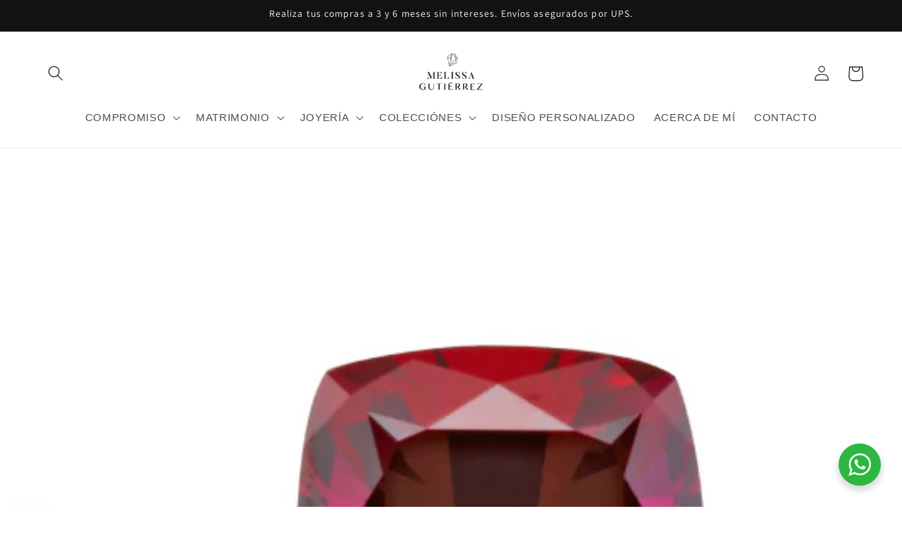

--- FILE ---
content_type: text/css
request_url: https://www.melissagutierrez.com.mx/cdn/shop/t/5/assets/general.css?v=16698024707159853111715729409
body_size: -160
content:
@font-face{font-family:Tabac;src:local("Tabac G1 Italic"),local("Tabac-G1-Italic"),url(TabacG1-Italic.woff2) format("woff2"),url(TabacG1-Italic.woff) format("woff"),url(TabacG1-Italic.ttf) format("truetype");font-weight:400;font-style:italic}@font-face{font-family:Tabac;src:local("Tabac G1 Regular"),local("Tabac-G1-Regular"),url(TabacG1.woff2) format("woff2"),url(TabacG1.woff) format("woff"),url(TabacG1.ttf) format("truetype");font-weight:400;font-style:normal}.textoprincipal1{font-family:Tabac;font-style:italic;font-size:35px}.textoprincipal2{font-family:Tabac;font-weight:400;font-style:normal;font-size:30px}.textoprincipal3{font-family:Tabac;font-weight:400;font-style:normal;font-size:30px;color:#fff}.textodescripcion2{font-size:16px}.textodescripcion3{font-size:16px;color:#fff}.header2{background-image:url(fondoheadermelissa.png);background-size:cover;background-position:center;padding:40px 0}.header3{background-image:url(fondomelissa2.png);background-size:cover;background-position:center;padding:40px 0}.proof-factor-cb-prompt-branding{display:none!important}.pagination{display:grid!important}.pagination__list>li{flex:1 4.4rem!important;max-width:4.4rem!important}.button{font-weight:600!important}.product__tax{margin-top:0rem!important}.product__description p,.rich-text__text.rte,.shopify-policy__body{font-size:14px!important}.rte a,.share-button__button,.link.underlined-link{font-weight:700!important}.card.card--standard.card--media{border:none!important}.product-card-wrapper .card__media{border-left:2px solid #fdcfd1!important;border-top:2px solid #fdcfd1!important}.card-wrapper.animate-arrow.collection-card-wrapper .card__heading{text-align:center!important}.blog__posts .card.article-card.card--standard.card--media{border:none!important}.global-settings-popup,.header__submenu.global-settings-popup{border-width:3px!important}a.nav-link{color:#000}header img,.logo-inferior{max-width:90px!important}.header4{background-image:url(FONDOARETES.jpg);background-size:cover;background-position:center;padding:90px 0}.shopify-policy__container{max-width:850px!important}.s2kwpi1._1fragemir._1fragemr7._1fragemrg.s2kwpi2._1fragemqz._1fragemr2{color:#d1a4a4!important;font-weight:700!important}
/*# sourceMappingURL=/cdn/shop/t/5/assets/general.css.map?v=16698024707159853111715729409 */


--- FILE ---
content_type: text/javascript
request_url: https://www.melissagutierrez.com.mx/cdn/shop/t/5/assets/menu-dropdown.js?v=57122414632395448111715151865
body_size: -536
content:
let items=document.querySelector(".header__inline-menu").querySelectorAll("details");for(const item of items)item.addEventListener("mouseover",()=>{item.setAttribute("open",!0),item.querySelector("ul").addEventListener("mouseleave",()=>{item.removeAttribute("open")}),item.addEventListener("mouseleave",()=>{item.removeAttribute("open")})});
//# sourceMappingURL=/cdn/shop/t/5/assets/menu-dropdown.js.map?v=57122414632395448111715151865
